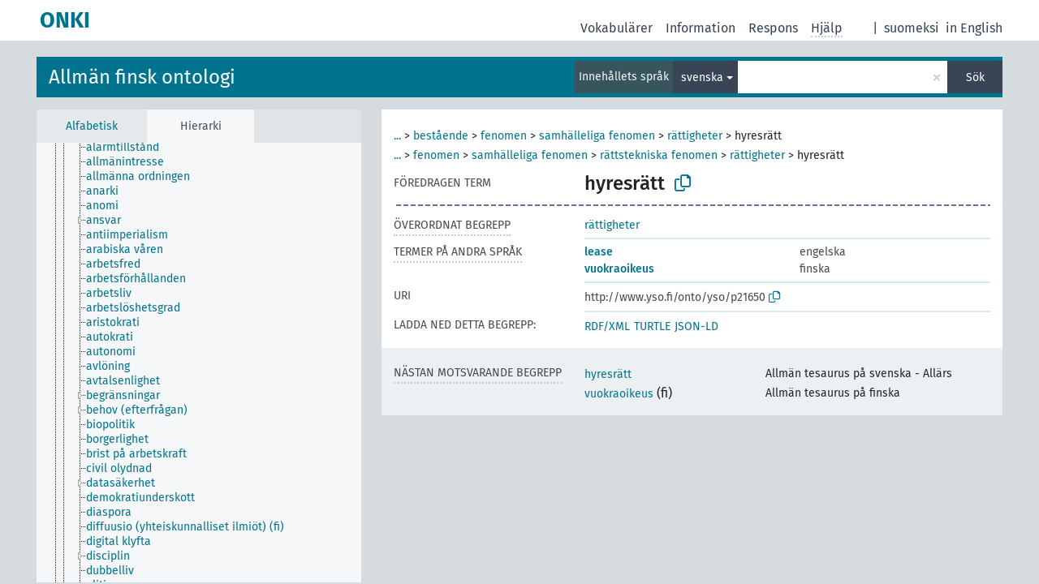

--- FILE ---
content_type: text/html; charset=UTF-8
request_url: http://light.onki.fi/yso/sv/page/p21650
body_size: 4691
content:
<!DOCTYPE html>
<html dir="ltr" lang="sv" prefix="og: https://ogp.me/ns#">
<head>
<base href="http://light.onki.fi/">
<link rel="shortcut icon" href="favicon.ico">
<meta http-equiv="X-UA-Compatible" content="IE=Edge">
<meta http-equiv="Content-Type" content="text/html; charset=UTF-8">
<meta name="viewport" content="width=device-width, initial-scale=1.0">
<meta name="format-detection" content="telephone=no">
<meta name="generator" content="Skosmos 2.18">
<meta name="title" content="hyresrätt - YSO - ONKI">
<meta property="og:title" content="hyresrätt - YSO - ONKI">
<meta name="description" content="Begreppet hyresrätt i vokabulären Allmän finsk ontologi">
<meta property="og:description" content="Begreppet hyresrätt i vokabulären Allmän finsk ontologi">
<link rel="canonical" href="http://light.onki.fi/yso/sv/page/p21650">
<meta property="og:url" content="http://light.onki.fi/yso/sv/page/p21650">
<meta property="og:type" content="website">
<meta property="og:site_name" content="ONKI">
<link href="vendor/twbs/bootstrap/dist/css/bootstrap.min.css" media="screen, print" rel="stylesheet" type="text/css">
<link href="vendor/vakata/jstree/dist/themes/default/style.min.css" media="screen, print" rel="stylesheet" type="text/css">
<link href="vendor/davidstutz/bootstrap-multiselect/dist/css/bootstrap-multiselect.min.css" media="screen, print" rel="stylesheet" type="text/css">
<link href="resource/css/fira.css" media="screen, print" rel="stylesheet" type="text/css">
<link href="resource/fontawesome/css/fontawesome.css" media="screen, print" rel="stylesheet" type="text/css">
<link href="resource/fontawesome/css/regular.css" media="screen, print" rel="stylesheet" type="text/css">
<link href="resource/fontawesome/css/solid.css" media="screen, print" rel="stylesheet" type="text/css">
<link href="resource/css/styles.css" media="screen, print" rel="stylesheet" type="text/css">

<title>hyresrätt - YSO - ONKI</title>
</head>
<body class="vocab-yso">
  <noscript>
    <strong>Vi beklagar, men Skosmos fungerar inte ordentligt utan JavaScript-stöd. Var god och aktivera JavaScript för att fortsätta.</strong>
  </noscript>
  <a id="skiptocontent" href="yso/sv/page/p21650#maincontent">Hoppa till innehållet</a>
  <div class="topbar-container topbar-white">
    <div class="topbar topbar-white">
      <div id="topbar-service-helper">
  <a
              class="service-sv"
        href="sv/"><h1 id="service-name">ONKI</h1></a>
</div>
<div id="topbar-language-navigation">
<div id="language"><span class="navigation-font">|</span>
      <a id="language-fi" class="navigation-font" href="yso/fi/page/p21650"> suomeksi</a>
            <a id="language-en" class="navigation-font" href="yso/en/page/p21650"> in English</a>
    </div>
<div id="navigation">
  <a href="sv/" id="navi1" class="navigation-font" >
  Vokabulärer  </a>
  <a href="sv/about" id="navi2" class="navigation-font">
  Information  </a>
  <a href="yso/sv/feedback" id="navi3" class="navigation-font">
  Respons  </a>
  <span class="skosmos-tooltip-wrapper skosmos-tooltip t-bottom" id="navi4" tabindex="0" data-title="När du för kursorn på texten som är understreckad med punkter får du anvisningar om typen. &#xa; &#xa; Du kan bestämma sökordets trunkering genom att använda asterisk (*). Pröva t.ex.: *nät eller: *patent*. Om du inte använder asterisk görs sökningen med trunkering i slutet.">
    <span class="navigation-font">Hjälp</span>
  </span>
</div>
</div>

<!-- top-bar ENDS HERE -->
    </div>
  </div>
    <div class="headerbar">
    <div class="header-row"><div class="headerbar-coloured"></div><div class="header-left">
  <h1><a href="yso/sv/">Allmän finsk ontologi</a></h1>
</div>
<div class="header-float">
      <h2 class="sr-only">Sök i vokabulär</h2>
    <div class="search-vocab-text"><p>Innehållets språk</p></div>
    <form class="navbar-form" role="search" name="text-search" action="yso/sv/search">
    <input style="display: none" name="clang" value="sv" id="lang-input">
    <div class="input-group">
      <div class="input-group-btn">
        <label class="sr-only" for="lang-dropdown-toggle">Språk för innehåll och sökning</label>
        <button type="button" class="btn btn-default dropdown-toggle" data-bs-toggle="dropdown" aria-expanded="false" id="lang-dropdown-toggle">svenska<span class="caret"></span></button>
        <ul class="dropdown-menu" aria-labelledby="lang-dropdown-toggle">
                            <li><a class="dropdown-item" href="yso/sv/page/p21650?clang=en" class="lang-button" hreflang="en">engelska</a></li>
                    <li><a class="dropdown-item" href="yso/sv/page/p21650?clang=fi" class="lang-button" hreflang="fi">finska</a></li>
                    <li><a class="dropdown-item" href="yso/sv/page/p21650" class="lang-button" hreflang="sv">svenska</a></li>
                            <li>
            <a class="dropdown-item" href="yso/sv/page/p21650?clang=sv&amp;anylang=on"
              class="lang-button" id="lang-button-all">på alla språk</a>
            <input name="anylang" type="checkbox">
          </li>
        </ul>
      </div><!-- /btn-group -->
      <label class="sr-only" for="search-field">Ange sökterm</label>
      <input id="search-field" type="text" class="form-control" name="q" value="">
      <div class="input-group-btn">
        <label class="sr-only" for="search-all-button">Utför sökning</label>
        <button id="search-all-button" type="submit" class="btn btn-primary">Sök</button>
      </div>
    </div>
      </form>
</div>
</div>  </div>
    <div class="main-container">
        <div id="sidebar">
          <div class="sidebar-buttons">
                <h2 class="sr-only">Sidofältlista: ordna och bläddra begrepp efter kriterier</h2>
        <ul class="nav nav-tabs">
                                      <h3 class="sr-only">Lista begrepp alfabetiskt</h3>
                    <li id="alpha" class="nav-item"><a class="nav-link" href="yso/sv/index">Alfabetisk</a></li>
                                                  <h3 class="sr-only">Lista begrepp enligt hierarkin</h3>
                    <li id="hierarchy" class="nav-item">
            <a class="nav-link active" href="#" id="hier-trigger"
                        >Hierarki            </a>
          </li>
                                                </ul>
      </div>
      
            <h4 class="sr-only">Lista begrepp alfabetiskt</h4>
            <div class="sidebar-grey  concept-hierarchy">
        <div id="alphabetical-menu">
                  </div>
              </div>
        </div>
    
            <main id="maincontent" tabindex="-1">
            <div class="content">
        <div id="content-top"></div>
                     <h2 class="sr-only">Begreppsinformation</h2>
            <div class="concept-info">
      <div class="concept-main">
              <div class="row">
                                      <div class="crumb-path">
                        <a class="propertyvalue bread-crumb expand-crumbs" href="yso/sv/page/p4205">...</a><span class="bread-crumb"> > </span>
                                                                                          <a class="propertyvalue hidden-breadcrumb" href="yso/sv/page/p4205">yso-käsitteet (fi)</a><span class="hidden-breadcrumb"> > </span>
                                                                                                                  <a class="propertyvalue bread-crumb" href="yso/sv/page/p4762">bestående</a><span class="bread-crumb"> > </span>
                                                <a class="propertyvalue bread-crumb" href="yso/sv/page/p3974">fenomen</a><span class="bread-crumb"> > </span>
                                                <a class="propertyvalue bread-crumb" href="yso/sv/page/p2241">samhälleliga fenomen</a><span class="bread-crumb"> > </span>
                                                <a class="propertyvalue bread-crumb" href="yso/sv/page/p152">rättigheter</a><span class="bread-crumb"> > </span>
                                                <span class="bread-crumb propertylabel-pink">hyresrätt</span>
                                                </div>
                                                <div class="crumb-path">
                        <a class="propertyvalue bread-crumb expand-crumbs" href="yso/sv/page/p4205">...</a><span class="bread-crumb"> > </span>
                                                                                                                        <a class="propertyvalue hidden-breadcrumb" href="yso/sv/page/p4205">yso-käsitteet (fi)</a><span class="hidden-breadcrumb"> > </span>
                                    <a class="propertyvalue hidden-breadcrumb" href="yso/sv/page/p4762">bestående</a><span class="hidden-breadcrumb"> > </span>
                                                                                    <a class="propertyvalue bread-crumb" href="yso/sv/page/p3974">fenomen</a><span class="bread-crumb"> > </span>
                                                <a class="propertyvalue bread-crumb" href="yso/sv/page/p2241">samhälleliga fenomen</a><span class="bread-crumb"> > </span>
                                                <a class="propertyvalue bread-crumb" href="yso/sv/page/p3704">rättstekniska fenomen</a><span class="bread-crumb"> > </span>
                                                <a class="propertyvalue bread-crumb" href="yso/sv/page/p152">rättigheter</a><span class="bread-crumb"> > </span>
                                                <span class="bread-crumb propertylabel-pink">hyresrätt</span>
                                                </div>
                          </div>
            <div class="row property prop-preflabel"><div class="property-label property-label-pref"><h3 class="versal">
                                      Föredragen term
                      </h3></div><div class="property-value-column"><span class="prefLabel conceptlabel" id="pref-label">hyresrätt</span>
                        &nbsp;
        <button type="button" data-bs-toggle="tooltip" data-bs-placement="button" title="Copy to clipboard" class="btn btn-default btn-xs copy-clipboard" for="#pref-label"><span class="fa-regular fa-copy"></span></button></div><div class="col-md-12"><div class="preflabel-spacer"></div></div></div>
                       <div class="row property prop-skos_broader">
          <div class="property-label">
            <h3 class="versal               property-click skosmos-tooltip-wrapper skosmos-tooltip t-top" data-title="Begrepp/term vars betydelse är vidare.
              ">
                              Överordnat begrepp
                          </h3>
          </div>
          <div class="property-value-column"><div class="property-value-wrapper">
                <ul>
                     <li>
                                                                               <a href="yso/sv/page/p152"> rättigheter</a>
                                                                                                      </li>
                </ul>
                </div></div></div>
                                <div class="row property prop-other-languages">
        <div class="property-label"><h3 class="versal property-click skosmos-tooltip-wrapper skosmos-tooltip t-top" data-title="Termer för begreppet på andra språk." >Termer på andra språk</h3></div>
        <div class="property-value-column">
          <div class="property-value-wrapper">
            <ul>
                                          <li class="row other-languages first-of-language">
                <div class="col-6 versal versal-pref">
                                                      <a href='yso/sv/page/p21650?clang=en' hreflang='en'>lease</a>
                                  </div>
                <div class="col-6 versal"><p>engelska</p></div>
              </li>
                                                        <li class="row other-languages first-of-language">
                <div class="col-6 versal versal-pref">
                                                      <a href='yso/sv/page/p21650?clang=fi' hreflang='fi'>vuokraoikeus</a>
                                  </div>
                <div class="col-6 versal"><p>finska</p></div>
              </li>
                                        </ul>
          </div>
        </div>
      </div>
              <div class="row property prop-uri">
            <div class="property-label"><h3 class="versal">URI</h3></div>
            <div class="property-value-column">
                <div class="property-value-wrapper">
                    <span class="versal uri-input-box" id="uri-input-box">http://www.yso.fi/onto/yso/p21650</span>
                    <button type="button" data-bs-toggle="tooltip" data-bs-placement="button" title="Copy to clipboard" class="btn btn-default btn-xs copy-clipboard" for="#uri-input-box">
                      <span class="fa-regular fa-copy"></span>
                    </button>
                </div>
            </div>
        </div>
        <div class="row">
            <div class="property-label"><h3 class="versal">Ladda ned detta begrepp:</h3></div>
            <div class="property-value-column">
<span class="versal concept-download-links"><a href="rest/v1/yso/data?uri=http%3A%2F%2Fwww.yso.fi%2Fonto%2Fyso%2Fp21650&amp;format=application/rdf%2Bxml">RDF/XML</a>
          <a href="rest/v1/yso/data?uri=http%3A%2F%2Fwww.yso.fi%2Fonto%2Fyso%2Fp21650&amp;format=text/turtle">
            TURTLE</a>
          <a href="rest/v1/yso/data?uri=http%3A%2F%2Fwww.yso.fi%2Fonto%2Fyso%2Fp21650&amp;format=application/ld%2Bjson">JSON-LD</a>
        </span>            </div>
        </div>
      </div>
      <!-- appendix / concept mapping properties -->
      <div
          class="concept-appendix hidden"
          data-concept-uri="http://www.yso.fi/onto/yso/p21650"
          data-concept-type="skos:Concept"
          >
      </div>
    </div>
    
  

<template id="property-mappings-template">
    {{#each properties}}
    <div class="row{{#ifDeprecated concept.type 'skosext:DeprecatedConcept'}} deprecated{{/ifDeprecated}} property prop-{{ id }}">
        <div class="property-label"><h3 class="versal{{#ifNotInDescription type description}} property-click skosmos-tooltip-wrapper skosmos-tooltip t-top" data-title="{{ description }}{{/ifNotInDescription}}">{{label}}</h3></div>
        <div class="property-value-column">
            {{#each values }} {{! loop through ConceptPropertyValue objects }}
            {{#if prefLabel }}
            <div class="row">
                <div class="col-5">
                    <a class="versal" href="{{hrefLink}}">{{#if notation }}<span class="versal">{{ notation }} </span>{{/if}}{{ prefLabel }}</a>
                    {{#ifDifferentLabelLang lang }}<span class="propertyvalue"> ({{ lang }})</span>{{/ifDifferentLabelLang}}
                </div>
                {{#if vocabName }}
                    <span class="appendix-vocab-label col-7">{{ vocabName }}</span>
                {{/if}}
            </div>
            {{/if}}
            {{/each}}
        </div>
    </div>
    {{/each}}
</template>

        <div id="content-bottom"></div>
      </div>
    </main>
            <footer id="footer"></footer>
  </div>
  <script>
<!-- translations needed in javascript -->
var noResultsTranslation = "Inga sökresultat";
var loading_text = "Laddar mera resultat";
var loading_failed_text = "Fel: Flera resultat kunde inte hämtas!";
var loading_retry_text = "Försök igen";
var jstree_loading = "Laddar ...";
var results_disp = "Visar alla %d resultat";
var all_vocabs  = "i alla";
var n_selected = "valda";
var missing_value = "Fältet är obligatoriskt";
var expand_paths = "visa alla # sökväg";
var expand_propvals = "visa alla # värden";
var hiertrans = "Hierarki";
var depr_trans = "Raderat begrepp";
var sr_only_translations = {
  hierarchy_listing: "Hierarkisk lista över begrepp",
  groups_listing: "Hierarkisk lista av begrepp och grupper",
};

<!-- variables passed through to javascript -->
var lang = "sv";
var content_lang = "sv";
var vocab = "yso";
var uri = "http://www.yso.fi/onto/yso/p21650";
var prefLabels = [{"lang": "sv","label": "hyresrätt"}];
var uriSpace = "http://www.yso.fi/onto/yso/";
var showNotation = true;
var sortByNotation = null;
var languageOrder = ["sv","fi","en"];
var vocShortName = "YSO";
var explicitLangCodes = false;
var pluginParameters = [];
</script>

<script type="application/ld+json">
{"@context":{"skos":"http://www.w3.org/2004/02/skos/core#","isothes":"http://purl.org/iso25964/skos-thes#","rdfs":"http://www.w3.org/2000/01/rdf-schema#","owl":"http://www.w3.org/2002/07/owl#","dct":"http://purl.org/dc/terms/","dc11":"http://purl.org/dc/elements/1.1/","uri":"@id","type":"@type","lang":"@language","value":"@value","graph":"@graph","label":"rdfs:label","prefLabel":"skos:prefLabel","altLabel":"skos:altLabel","hiddenLabel":"skos:hiddenLabel","broader":"skos:broader","narrower":"skos:narrower","related":"skos:related","inScheme":"skos:inScheme","schema":"http://schema.org/","wd":"http://www.wikidata.org/entity/","wdt":"http://www.wikidata.org/prop/direct/","yso":"http://www.yso.fi/onto/yso/"},"graph":[{"uri":"yso:conceptscheme","type":"skos:ConceptScheme","label":"http://www.yso.fi/onto/yso"},{"uri":"yso:p152","type":"skos:Concept","narrower":{"uri":"yso:p21650"},"prefLabel":[{"lang":"fi","value":"oikeudet (edut)"},{"lang":"en","value":"rights"},{"lang":"sv","value":"rättigheter"}]},{"uri":"yso:p21650","type":"skos:Concept","broader":{"uri":"yso:p152"},"skos:closeMatch":[{"uri":"http://www.yso.fi/onto/ysa/Y144424"},{"uri":"http://www.yso.fi/onto/allars/Y32535"}],"inScheme":{"uri":"yso:conceptscheme"},"prefLabel":[{"lang":"en","value":"lease"},{"lang":"fi","value":"vuokraoikeus"},{"lang":"sv","value":"hyresrätt"}]}]}
</script>
<script src="vendor/components/jquery/jquery.min.js"></script>
<script src="vendor/components/handlebars.js/handlebars.min.js"></script>
<script src="vendor/vakata/jstree/dist/jstree.min.js"></script>
<script src="vendor/twitter/typeahead.js/dist/typeahead.bundle.min.js"></script>
<script src="vendor/davidstutz/bootstrap-multiselect/dist/js/bootstrap-multiselect.min.js"></script>
<script src="vendor/twbs/bootstrap/dist/js/bootstrap.bundle.js"></script>
<script src="vendor/etdsolutions/waypoints/jquery.waypoints.min.js"></script>
<script src="vendor/newerton/jquery-mousewheel/jquery.mousewheel.min.js"></script>
<script src="vendor/pamelafox/lscache/lscache.min.js"></script>
<script src="resource/js/config.js"></script>
<script src="resource/js/hierarchy.js"></script>
<script src="resource/js/groups.js"></script>
<script src="resource/js/scripts.js"></script>
<script src="resource/js/docready.js"></script>

    </body>
</html>
